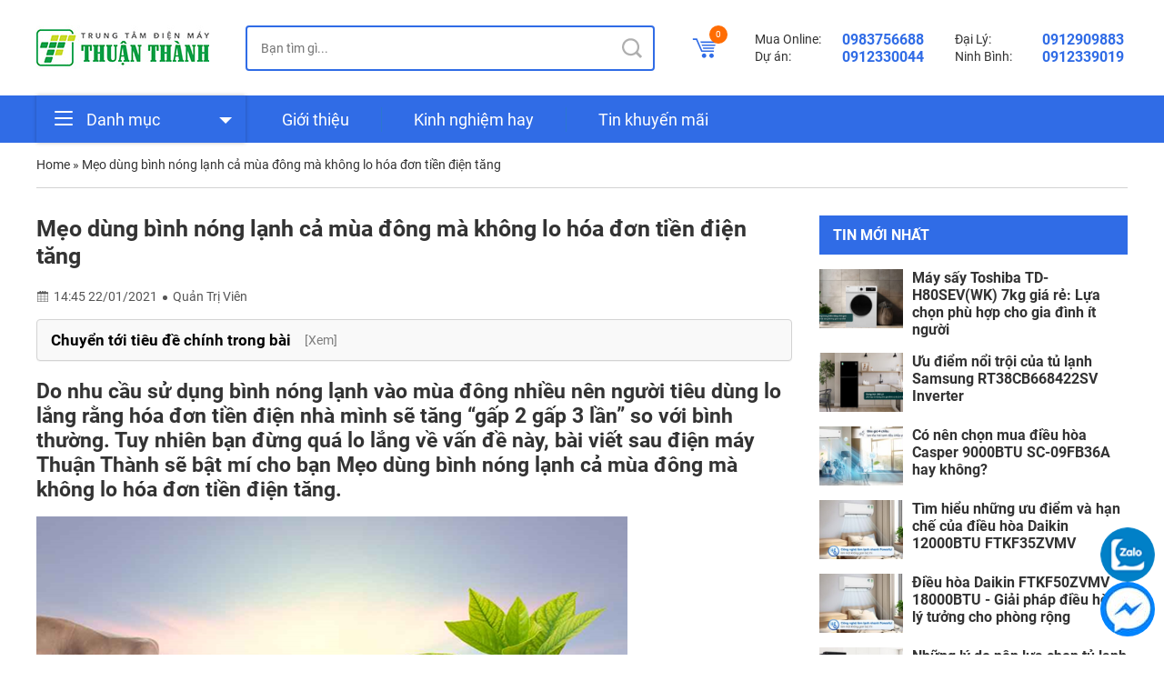

--- FILE ---
content_type: text/html; charset=UTF-8
request_url: https://dienmaythuanthanh.vn/tin-tuc/meo-dung-binh-nong-lanh-ca-mua-dong-ma-khong-lo-hoa-don-tien-dien-tang
body_size: 17746
content:
<!DOCTYPE html><html lang="vi"><head><script data-no-optimize="1">var litespeed_docref=sessionStorage.getItem("litespeed_docref");litespeed_docref&&(Object.defineProperty(document,"referrer",{get:function(){return litespeed_docref}}),sessionStorage.removeItem("litespeed_docref"));</script> <meta charset="UTF-8" /><link data-optimized="2" rel="stylesheet" href="https://dienmaythuanthanh.vn/wp-content/litespeed/css/b34f5910ef97b906970518df78d32f73.css?ver=9b1f0" /><meta name="viewport" content="width=device-width, initial-scale=1, user-scalable=0, shrink-to-fit=no" /><meta name="format-detection" content="telephone=no" /><title>Mẹo dùng bình nóng lạnh cả mùa đông mà không lo hóa đơn tiền điện tăng - Điện Máy Thuận Thành</title><meta name='robots' content='index, follow, max-image-preview:large, max-snippet:-1, max-video-preview:-1' /><style>img:is([sizes="auto" i], [sizes^="auto," i]) { contain-intrinsic-size: 3000px 1500px }</style><meta name="description" content="Do nhu cầu sử dụng bình nóng lạnh vào mùa đông nhiều nên người tiêu dùng lo lắng rằng hóa đơn tiền điện nhà mình sẽ tăng &quot;gấp 2 gấp 3 lần&quot; so với bình thường. Tuy nhiên bạn đừng quá lo lắng về vấn đề này, bài viết sau điện máy Thuận Thành sẽ bật mí cho bạn Mẹo dùng bình nóng lạnh cả mùa đông mà không lo hóa đơn tiền điện tăng." /><link rel="canonical" href="https://dienmaythuanthanh.vn/tin-tuc/meo-dung-binh-nong-lanh-ca-mua-dong-ma-khong-lo-hoa-don-tien-dien-tang" /><meta property="og:locale" content="vi_VN" /><meta property="og:type" content="article" /><meta property="og:title" content="Mẹo dùng bình nóng lạnh cả mùa đông mà không lo hóa đơn tiền điện tăng - Điện Máy Thuận Thành" /><meta property="og:description" content="Do nhu cầu sử dụng bình nóng lạnh vào mùa đông nhiều nên người tiêu dùng lo lắng rằng hóa đơn tiền điện nhà mình sẽ tăng &quot;gấp 2 gấp 3 lần&quot; so với bình thường. Tuy nhiên bạn đừng quá lo lắng về vấn đề này, bài viết sau điện máy Thuận Thành sẽ bật mí cho bạn Mẹo dùng bình nóng lạnh cả mùa đông mà không lo hóa đơn tiền điện tăng." /><meta property="og:url" content="https://dienmaythuanthanh.vn/tin-tuc/meo-dung-binh-nong-lanh-ca-mua-dong-ma-khong-lo-hoa-don-tien-dien-tang" /><meta property="og:site_name" content="Điện Máy Thuận Thành" /><meta property="article:author" content="#" /><meta property="og:image" content="https://dienmaythuanthanh.vn/wp-content/uploads/2021/01/t_i_xu_ng_1.png" /><meta property="og:image:width" content="650" /><meta property="og:image:height" content="488" /><meta property="og:image:type" content="image/png" /><meta name="author" content="Quản Trị Viên" /><meta name="twitter:card" content="summary_large_image" /><meta name="twitter:creator" content="@#" /><meta name="twitter:label1" content="Được viết bởi" /><meta name="twitter:data1" content="Quản Trị Viên" /><meta name="twitter:label2" content="Ước tính thời gian đọc" /><meta name="twitter:data2" content="3 phút" />
<style id='classic-theme-styles-inline-css' type='text/css'>/*! This file is auto-generated */
.wp-block-button__link{color:#fff;background-color:#32373c;border-radius:9999px;box-shadow:none;text-decoration:none;padding:calc(.667em + 2px) calc(1.333em + 2px);font-size:1.125em}.wp-block-file__button{background:#32373c;color:#fff;text-decoration:none}</style><style id='global-styles-inline-css' type='text/css'>:root{--wp--preset--aspect-ratio--square: 1;--wp--preset--aspect-ratio--4-3: 4/3;--wp--preset--aspect-ratio--3-4: 3/4;--wp--preset--aspect-ratio--3-2: 3/2;--wp--preset--aspect-ratio--2-3: 2/3;--wp--preset--aspect-ratio--16-9: 16/9;--wp--preset--aspect-ratio--9-16: 9/16;--wp--preset--color--black: #000000;--wp--preset--color--cyan-bluish-gray: #abb8c3;--wp--preset--color--white: #ffffff;--wp--preset--color--pale-pink: #f78da7;--wp--preset--color--vivid-red: #cf2e2e;--wp--preset--color--luminous-vivid-orange: #ff6900;--wp--preset--color--luminous-vivid-amber: #fcb900;--wp--preset--color--light-green-cyan: #7bdcb5;--wp--preset--color--vivid-green-cyan: #00d084;--wp--preset--color--pale-cyan-blue: #8ed1fc;--wp--preset--color--vivid-cyan-blue: #0693e3;--wp--preset--color--vivid-purple: #9b51e0;--wp--preset--gradient--vivid-cyan-blue-to-vivid-purple: linear-gradient(135deg,rgba(6,147,227,1) 0%,rgb(155,81,224) 100%);--wp--preset--gradient--light-green-cyan-to-vivid-green-cyan: linear-gradient(135deg,rgb(122,220,180) 0%,rgb(0,208,130) 100%);--wp--preset--gradient--luminous-vivid-amber-to-luminous-vivid-orange: linear-gradient(135deg,rgba(252,185,0,1) 0%,rgba(255,105,0,1) 100%);--wp--preset--gradient--luminous-vivid-orange-to-vivid-red: linear-gradient(135deg,rgba(255,105,0,1) 0%,rgb(207,46,46) 100%);--wp--preset--gradient--very-light-gray-to-cyan-bluish-gray: linear-gradient(135deg,rgb(238,238,238) 0%,rgb(169,184,195) 100%);--wp--preset--gradient--cool-to-warm-spectrum: linear-gradient(135deg,rgb(74,234,220) 0%,rgb(151,120,209) 20%,rgb(207,42,186) 40%,rgb(238,44,130) 60%,rgb(251,105,98) 80%,rgb(254,248,76) 100%);--wp--preset--gradient--blush-light-purple: linear-gradient(135deg,rgb(255,206,236) 0%,rgb(152,150,240) 100%);--wp--preset--gradient--blush-bordeaux: linear-gradient(135deg,rgb(254,205,165) 0%,rgb(254,45,45) 50%,rgb(107,0,62) 100%);--wp--preset--gradient--luminous-dusk: linear-gradient(135deg,rgb(255,203,112) 0%,rgb(199,81,192) 50%,rgb(65,88,208) 100%);--wp--preset--gradient--pale-ocean: linear-gradient(135deg,rgb(255,245,203) 0%,rgb(182,227,212) 50%,rgb(51,167,181) 100%);--wp--preset--gradient--electric-grass: linear-gradient(135deg,rgb(202,248,128) 0%,rgb(113,206,126) 100%);--wp--preset--gradient--midnight: linear-gradient(135deg,rgb(2,3,129) 0%,rgb(40,116,252) 100%);--wp--preset--font-size--small: 13px;--wp--preset--font-size--medium: 20px;--wp--preset--font-size--large: 36px;--wp--preset--font-size--x-large: 42px;--wp--preset--font-family--inter: "Inter", sans-serif;--wp--preset--font-family--cardo: Cardo;--wp--preset--spacing--20: 0.44rem;--wp--preset--spacing--30: 0.67rem;--wp--preset--spacing--40: 1rem;--wp--preset--spacing--50: 1.5rem;--wp--preset--spacing--60: 2.25rem;--wp--preset--spacing--70: 3.38rem;--wp--preset--spacing--80: 5.06rem;--wp--preset--shadow--natural: 6px 6px 9px rgba(0, 0, 0, 0.2);--wp--preset--shadow--deep: 12px 12px 50px rgba(0, 0, 0, 0.4);--wp--preset--shadow--sharp: 6px 6px 0px rgba(0, 0, 0, 0.2);--wp--preset--shadow--outlined: 6px 6px 0px -3px rgba(255, 255, 255, 1), 6px 6px rgba(0, 0, 0, 1);--wp--preset--shadow--crisp: 6px 6px 0px rgba(0, 0, 0, 1);}:where(.is-layout-flex){gap: 0.5em;}:where(.is-layout-grid){gap: 0.5em;}body .is-layout-flex{display: flex;}.is-layout-flex{flex-wrap: wrap;align-items: center;}.is-layout-flex > :is(*, div){margin: 0;}body .is-layout-grid{display: grid;}.is-layout-grid > :is(*, div){margin: 0;}:where(.wp-block-columns.is-layout-flex){gap: 2em;}:where(.wp-block-columns.is-layout-grid){gap: 2em;}:where(.wp-block-post-template.is-layout-flex){gap: 1.25em;}:where(.wp-block-post-template.is-layout-grid){gap: 1.25em;}.has-black-color{color: var(--wp--preset--color--black) !important;}.has-cyan-bluish-gray-color{color: var(--wp--preset--color--cyan-bluish-gray) !important;}.has-white-color{color: var(--wp--preset--color--white) !important;}.has-pale-pink-color{color: var(--wp--preset--color--pale-pink) !important;}.has-vivid-red-color{color: var(--wp--preset--color--vivid-red) !important;}.has-luminous-vivid-orange-color{color: var(--wp--preset--color--luminous-vivid-orange) !important;}.has-luminous-vivid-amber-color{color: var(--wp--preset--color--luminous-vivid-amber) !important;}.has-light-green-cyan-color{color: var(--wp--preset--color--light-green-cyan) !important;}.has-vivid-green-cyan-color{color: var(--wp--preset--color--vivid-green-cyan) !important;}.has-pale-cyan-blue-color{color: var(--wp--preset--color--pale-cyan-blue) !important;}.has-vivid-cyan-blue-color{color: var(--wp--preset--color--vivid-cyan-blue) !important;}.has-vivid-purple-color{color: var(--wp--preset--color--vivid-purple) !important;}.has-black-background-color{background-color: var(--wp--preset--color--black) !important;}.has-cyan-bluish-gray-background-color{background-color: var(--wp--preset--color--cyan-bluish-gray) !important;}.has-white-background-color{background-color: var(--wp--preset--color--white) !important;}.has-pale-pink-background-color{background-color: var(--wp--preset--color--pale-pink) !important;}.has-vivid-red-background-color{background-color: var(--wp--preset--color--vivid-red) !important;}.has-luminous-vivid-orange-background-color{background-color: var(--wp--preset--color--luminous-vivid-orange) !important;}.has-luminous-vivid-amber-background-color{background-color: var(--wp--preset--color--luminous-vivid-amber) !important;}.has-light-green-cyan-background-color{background-color: var(--wp--preset--color--light-green-cyan) !important;}.has-vivid-green-cyan-background-color{background-color: var(--wp--preset--color--vivid-green-cyan) !important;}.has-pale-cyan-blue-background-color{background-color: var(--wp--preset--color--pale-cyan-blue) !important;}.has-vivid-cyan-blue-background-color{background-color: var(--wp--preset--color--vivid-cyan-blue) !important;}.has-vivid-purple-background-color{background-color: var(--wp--preset--color--vivid-purple) !important;}.has-black-border-color{border-color: var(--wp--preset--color--black) !important;}.has-cyan-bluish-gray-border-color{border-color: var(--wp--preset--color--cyan-bluish-gray) !important;}.has-white-border-color{border-color: var(--wp--preset--color--white) !important;}.has-pale-pink-border-color{border-color: var(--wp--preset--color--pale-pink) !important;}.has-vivid-red-border-color{border-color: var(--wp--preset--color--vivid-red) !important;}.has-luminous-vivid-orange-border-color{border-color: var(--wp--preset--color--luminous-vivid-orange) !important;}.has-luminous-vivid-amber-border-color{border-color: var(--wp--preset--color--luminous-vivid-amber) !important;}.has-light-green-cyan-border-color{border-color: var(--wp--preset--color--light-green-cyan) !important;}.has-vivid-green-cyan-border-color{border-color: var(--wp--preset--color--vivid-green-cyan) !important;}.has-pale-cyan-blue-border-color{border-color: var(--wp--preset--color--pale-cyan-blue) !important;}.has-vivid-cyan-blue-border-color{border-color: var(--wp--preset--color--vivid-cyan-blue) !important;}.has-vivid-purple-border-color{border-color: var(--wp--preset--color--vivid-purple) !important;}.has-vivid-cyan-blue-to-vivid-purple-gradient-background{background: var(--wp--preset--gradient--vivid-cyan-blue-to-vivid-purple) !important;}.has-light-green-cyan-to-vivid-green-cyan-gradient-background{background: var(--wp--preset--gradient--light-green-cyan-to-vivid-green-cyan) !important;}.has-luminous-vivid-amber-to-luminous-vivid-orange-gradient-background{background: var(--wp--preset--gradient--luminous-vivid-amber-to-luminous-vivid-orange) !important;}.has-luminous-vivid-orange-to-vivid-red-gradient-background{background: var(--wp--preset--gradient--luminous-vivid-orange-to-vivid-red) !important;}.has-very-light-gray-to-cyan-bluish-gray-gradient-background{background: var(--wp--preset--gradient--very-light-gray-to-cyan-bluish-gray) !important;}.has-cool-to-warm-spectrum-gradient-background{background: var(--wp--preset--gradient--cool-to-warm-spectrum) !important;}.has-blush-light-purple-gradient-background{background: var(--wp--preset--gradient--blush-light-purple) !important;}.has-blush-bordeaux-gradient-background{background: var(--wp--preset--gradient--blush-bordeaux) !important;}.has-luminous-dusk-gradient-background{background: var(--wp--preset--gradient--luminous-dusk) !important;}.has-pale-ocean-gradient-background{background: var(--wp--preset--gradient--pale-ocean) !important;}.has-electric-grass-gradient-background{background: var(--wp--preset--gradient--electric-grass) !important;}.has-midnight-gradient-background{background: var(--wp--preset--gradient--midnight) !important;}.has-small-font-size{font-size: var(--wp--preset--font-size--small) !important;}.has-medium-font-size{font-size: var(--wp--preset--font-size--medium) !important;}.has-large-font-size{font-size: var(--wp--preset--font-size--large) !important;}.has-x-large-font-size{font-size: var(--wp--preset--font-size--x-large) !important;}
:where(.wp-block-post-template.is-layout-flex){gap: 1.25em;}:where(.wp-block-post-template.is-layout-grid){gap: 1.25em;}
:where(.wp-block-columns.is-layout-flex){gap: 2em;}:where(.wp-block-columns.is-layout-grid){gap: 2em;}
:root :where(.wp-block-pullquote){font-size: 1.5em;line-height: 1.6;}</style><style id='woocommerce-inline-inline-css' type='text/css'>.woocommerce form .form-row .required { visibility: visible; }</style> <script type="litespeed/javascript" data-src="https://dienmaythuanthanh.vn/wp-includes/js/jquery/jquery.min.js" id="jquery-core-js"></script> <link rel="EditURI" type="application/rsd+xml" title="RSD" href="https://dienmaythuanthanh.vn/xmlrpc.php?rsd" /><link rel='shortlink' href='https://dienmaythuanthanh.vn/?p=11141' /><link rel="alternate" title="oNhúng (JSON)" type="application/json+oembed" href="https://dienmaythuanthanh.vn/wp-json/oembed/1.0/embed?url=https%3A%2F%2Fdienmaythuanthanh.vn%2Ftin-tuc%2Fmeo-dung-binh-nong-lanh-ca-mua-dong-ma-khong-lo-hoa-don-tien-dien-tang" /><link rel="alternate" title="oNhúng (XML)" type="text/xml+oembed" href="https://dienmaythuanthanh.vn/wp-json/oembed/1.0/embed?url=https%3A%2F%2Fdienmaythuanthanh.vn%2Ftin-tuc%2Fmeo-dung-binh-nong-lanh-ca-mua-dong-ma-khong-lo-hoa-don-tien-dien-tang&#038;format=xml" /><link rel="alternate" href="https://dienmaythuanthanh.vn/tin-tuc/meo-dung-binh-nong-lanh-ca-mua-dong-ma-khong-lo-hoa-don-tien-dien-tang" hreflang="vi-vn" />
<noscript><style>.woocommerce-product-gallery{ opacity: 1 !important; }</style></noscript><link rel="icon" href="https://dienmaythuanthanh.vn/wp-content/uploads/2023/11/TT_logo-vuong.jpg" type="image/x-icon" /><link rel="shortcut icon" href="https://dienmaythuanthanh.vn/wp-content/uploads/2023/11/TT_logo-vuong.jpg" type="image/x-icon" /><link rel="pingback" href="https://dienmaythuanthanh.vn/xmlrpc.php" /><meta name="google-site-verification" content="rNQxHn7GOnWx8yPUcBNkm27pMwlqyIIooPthP4BxY5o" />
 <script type="litespeed/javascript">(function(w,d,s,l,i){w[l]=w[l]||[];w[l].push({'gtm.start':new Date().getTime(),event:'gtm.js'});var f=d.getElementsByTagName(s)[0],j=d.createElement(s),dl=l!='dataLayer'?'&l='+l:'';j.async=!0;j.src='https://www.googletagmanager.com/gtm.js?id='+i+dl;f.parentNode.insertBefore(j,f)})(window,document,'script','dataLayer','GTM-NTRTQD8')</script> <meta name="google-site-verification" content="0ZjmARLlsCWjH6qzocaoIAi-I-8LKAnZEFxl5p0Ezkk" /><style class='wp-fonts-local' type='text/css'>@font-face{font-family:Inter;font-style:normal;font-weight:300 900;font-display:fallback;src:url('https://dienmaythuanthanh.vn/wp-content/plugins/woocommerce/assets/fonts/Inter-VariableFont_slnt,wght.woff2') format('woff2');font-stretch:normal;}
@font-face{font-family:Cardo;font-style:normal;font-weight:400;font-display:fallback;src:url('https://dienmaythuanthanh.vn/wp-content/plugins/woocommerce/assets/fonts/cardo_normal_400.woff2') format('woff2');}</style></head><body class="post-template-default single single-post postid-11141 single-format-standard theme-electric woocommerce-no-js"><header class="header-wrap container flex-jcb"><div class="logo flex-jcc">
<a href="https://dienmaythuanthanh.vn"><img data-lazyloaded="1" src="[data-uri]" width="190" height="65" data-src="https://dienmaythuanthanh.vn/wp-content/uploads/2023/11/TT_logo-dai.jpg" class="no-lazy" alt="Điện Máy Thuận Thành" decoding="async" /></a></div><div class="search-wrap"><form autocomplete="off" role="search" method="get" class="search-form" action="https://dienmaythuanthanh.vn/">
<input type="hidden" name="post_type" value="product" />
<input autocomplete="false" type="search" class="search-field" placeholder="Bạn tìm gì..." value="" name="s" title="Tìm kiếm" />
<span class="search-button flex-jcc"><i class="icofont-search-1"></i></span></form></div><div class="mini-cart">
<a href="https://dienmaythuanthanh.vn/thanh-toan" class="mini-cart-wrap"><i class="icofont-cart-alt"></i><span class="mini-cart-count flex-jcc">0</span></a></div><div class="top-area"><div class="call-center">
<span class="call-center-label">Mua Online:</span>
<a class="call-center-phone" href="tel:0913079988">0983756688</a></div><div class="call-center">
<span class="call-center-label">Đại Lý:</span>
<a class="call-center-phone" href="tel:0912330044">0912909883</a></div><div class="call-center">
<span class="call-center-label">Dự án:</span>
<a class="call-center-phone" href="tel:0912330044">0912330044</a></div><div class="call-center">
<span class="call-center-label">Ninh Bình:</span>
<a class="call-center-phone" href="tel:0912339019">0912339019</a></div></div></header><nav class="nav-wrap container bg-wrap nav-page-wrap">
<button type="button" class="nav-btn">
<span class="nav-btn-ico">
<span></span>
<span></span>
<span></span>
</span>
<span class="nav-btn-label">Danh mục</span>
</button><ol id="menu-main-menu" class="main-menu-wrap"><li id="menu-item-18" class="menu-item menu-item-type-custom menu-item-object-custom menu-item-18"><a href="/gioi-thieu">Giới thiệu</a></li><li id="menu-item-31401" class="menu-item menu-item-type-taxonomy menu-item-object-category current-post-ancestor current-menu-parent current-post-parent menu-item-31401"><a href="https://dienmaythuanthanh.vn/tin-tuc">Kinh nghiệm hay</a></li><li id="menu-item-31407" class="menu-item menu-item-type-taxonomy menu-item-object-category menu-item-31407"><a href="https://dienmaythuanthanh.vn/tin-khuyen-mai">Tin khuyến mãi</a></li></ol><ol id="menu-product-menu" class="product-menu-wrap"><li id="menu-item-30973" class="menu-item menu-item-type-taxonomy menu-item-object-product_cat menu-item-has-children menu-item-30973"><a href="https://dienmaythuanthanh.vn/tivi">Tivi</a>
<button type="button" class="ico-children"></button><ol class="sub-menu"><li id="menu-item-30974" class="menu-item menu-item-type-taxonomy menu-item-object-product_cat menu-item-30974"><a href="https://dienmaythuanthanh.vn/tivi-samsung">Tivi Samsung</a></li><li id="menu-item-31257" class="menu-item menu-item-type-taxonomy menu-item-object-product_cat menu-item-31257"><a href="https://dienmaythuanthanh.vn/tivi-casper">Tivi Casper</a></li><li id="menu-item-31255" class="menu-item menu-item-type-taxonomy menu-item-object-product_cat menu-item-31255"><a href="https://dienmaythuanthanh.vn/tivi-lg">Tivi LG</a></li><li id="menu-item-31251" class="menu-item menu-item-type-taxonomy menu-item-object-product_cat menu-item-31251"><a href="https://dienmaythuanthanh.vn/tivi-sony">Tivi Sony</a></li><li id="menu-item-31258" class="menu-item menu-item-type-taxonomy menu-item-object-product_cat menu-item-31258"><a href="https://dienmaythuanthanh.vn/tivi-tcl">Tivi TCL</a></li><li id="menu-item-55300" class="menu-item menu-item-type-taxonomy menu-item-object-product_cat menu-item-55300"><a href="https://dienmaythuanthanh.vn/tivi-coocaa">Tivi Coocaa</a></li><li id="menu-item-77173" class="menu-item menu-item-type-taxonomy menu-item-object-product_cat menu-item-77173"><a href="https://dienmaythuanthanh.vn/tivi-xiaomi">Tivi Xiaomi</a></li><li id="menu-item-31252" class="menu-item menu-item-type-taxonomy menu-item-object-product_cat menu-item-31252"><a href="https://dienmaythuanthanh.vn/tivi-panasonic">Tivi Panasonic</a></li><li id="menu-item-31254" class="menu-item menu-item-type-taxonomy menu-item-object-product_cat menu-item-31254"><a href="https://dienmaythuanthanh.vn/tivi-sharp">Tivi Sharp</a></li><li id="menu-item-31256" class="menu-item menu-item-type-taxonomy menu-item-object-product_cat menu-item-31256"><a href="https://dienmaythuanthanh.vn/tivi-toshiba">Tivi Toshiba</a></li></ol></li><li id="menu-item-30988" class="menu-item menu-item-type-taxonomy menu-item-object-product_cat menu-item-has-children menu-item-30988"><a href="https://dienmaythuanthanh.vn/tu-lanh">Tủ Lạnh</a>
<button type="button" class="ico-children"></button><ol class="sub-menu"><li id="menu-item-31242" class="menu-item menu-item-type-taxonomy menu-item-object-product_cat menu-item-31242"><a href="https://dienmaythuanthanh.vn/tu-lanh-lg">Tủ Lạnh LG</a></li><li id="menu-item-31245" class="menu-item menu-item-type-taxonomy menu-item-object-product_cat menu-item-31245"><a href="https://dienmaythuanthanh.vn/tu-lanh-samsung">Tủ Lạnh Samsung</a></li><li id="menu-item-31248" class="menu-item menu-item-type-taxonomy menu-item-object-product_cat menu-item-31248"><a href="https://dienmaythuanthanh.vn/tu-lanh-electrolux">Tủ Lạnh Electrolux</a></li><li id="menu-item-31246" class="menu-item menu-item-type-taxonomy menu-item-object-product_cat menu-item-31246"><a href="https://dienmaythuanthanh.vn/tu-lanh-panasonic">Tủ Lạnh Panasonic</a></li><li id="menu-item-31243" class="menu-item menu-item-type-taxonomy menu-item-object-product_cat menu-item-31243"><a href="https://dienmaythuanthanh.vn/tu-lanh-sharp">Tủ Lạnh Sharp</a></li><li id="menu-item-31247" class="menu-item menu-item-type-taxonomy menu-item-object-product_cat menu-item-31247"><a href="https://dienmaythuanthanh.vn/tu-lanh-toshiba">Tủ Lạnh Toshiba</a></li><li id="menu-item-31244" class="menu-item menu-item-type-taxonomy menu-item-object-product_cat menu-item-31244"><a href="https://dienmaythuanthanh.vn/tu-lanh-hitachi">Tủ Lạnh Hitachi</a></li><li id="menu-item-46728" class="menu-item menu-item-type-taxonomy menu-item-object-product_cat menu-item-46728"><a href="https://dienmaythuanthanh.vn/tu-lanh-casper">Tủ Lạnh Casper</a></li><li id="menu-item-55519" class="menu-item menu-item-type-taxonomy menu-item-object-product_cat menu-item-55519"><a href="https://dienmaythuanthanh.vn/tu-lanh-bosch">Tủ Lạnh Bosch</a></li><li id="menu-item-31249" class="menu-item menu-item-type-taxonomy menu-item-object-product_cat menu-item-31249"><a href="https://dienmaythuanthanh.vn/tu-lanh-aqua">Tủ Lạnh Aqua</a></li><li id="menu-item-55518" class="menu-item menu-item-type-taxonomy menu-item-object-product_cat menu-item-55518"><a href="https://dienmaythuanthanh.vn/tu-lanh-funiki">Tủ Lạnh Funiki</a></li><li id="menu-item-31250" class="menu-item menu-item-type-taxonomy menu-item-object-product_cat menu-item-31250"><a href="https://dienmaythuanthanh.vn/tu-lanh-beko">Tủ Lạnh Beko</a></li></ol></li><li id="menu-item-30990" class="menu-item menu-item-type-taxonomy menu-item-object-product_cat menu-item-has-children menu-item-30990"><a href="https://dienmaythuanthanh.vn/may-giat">Máy Giặt</a>
<button type="button" class="ico-children"></button><ol class="sub-menu"><li id="menu-item-31229" class="menu-item menu-item-type-taxonomy menu-item-object-product_cat menu-item-31229"><a href="https://dienmaythuanthanh.vn/may-giat-electrolux">Máy Giặt Electrolux</a></li><li id="menu-item-31228" class="menu-item menu-item-type-taxonomy menu-item-object-product_cat menu-item-31228"><a href="https://dienmaythuanthanh.vn/may-giat-lg">Máy Giặt LG</a></li><li id="menu-item-55999" class="menu-item menu-item-type-taxonomy menu-item-object-product_cat menu-item-55999"><a href="https://dienmaythuanthanh.vn/may-giat-samsung">Máy Giặt Samsung</a></li><li id="menu-item-56000" class="menu-item menu-item-type-taxonomy menu-item-object-product_cat menu-item-56000"><a href="https://dienmaythuanthanh.vn/may-giat-toshiba">Máy Giặt Toshiba</a></li><li id="menu-item-31227" class="menu-item menu-item-type-taxonomy menu-item-object-product_cat menu-item-31227"><a href="https://dienmaythuanthanh.vn/may-giat-panasonic">Máy Giặt Panasonic</a></li><li id="menu-item-31232" class="menu-item menu-item-type-taxonomy menu-item-object-product_cat menu-item-31232"><a href="https://dienmaythuanthanh.vn/may-giat-aqua">Máy Giặt Aqua</a></li><li id="menu-item-31231" class="menu-item menu-item-type-taxonomy menu-item-object-product_cat menu-item-31231"><a href="https://dienmaythuanthanh.vn/may-giat-beko">Máy Giặt Beko</a></li><li id="menu-item-56001" class="menu-item menu-item-type-taxonomy menu-item-object-product_cat menu-item-56001"><a href="https://dienmaythuanthanh.vn/may-giat-sharp">Máy Giặt Sharp</a></li><li id="menu-item-56003" class="menu-item menu-item-type-taxonomy menu-item-object-product_cat menu-item-56003"><a href="https://dienmaythuanthanh.vn/may-giat-bosch">Máy Giặt Bosch</a></li><li id="menu-item-54947" class="menu-item menu-item-type-taxonomy menu-item-object-product_cat menu-item-54947"><a href="https://dienmaythuanthanh.vn/may-giat-casper">Máy Giặt Casper</a></li><li id="menu-item-31230" class="menu-item menu-item-type-taxonomy menu-item-object-product_cat menu-item-31230"><a href="https://dienmaythuanthanh.vn/may-giat-hitachi">Máy Giặt Hitachi</a></li><li id="menu-item-31226" class="menu-item menu-item-type-taxonomy menu-item-object-product_cat menu-item-31226"><a href="https://dienmaythuanthanh.vn/may-giat-midea">Máy Giặt Midea</a></li><li id="menu-item-40836" class="menu-item menu-item-type-taxonomy menu-item-object-product_cat menu-item-40836"><a href="https://dienmaythuanthanh.vn/may-say">Máy Sấy Quần Áo</a></li></ol></li><li id="menu-item-30968" class="menu-item menu-item-type-taxonomy menu-item-object-product_cat menu-item-has-children menu-item-30968"><a href="https://dienmaythuanthanh.vn/dieu-hoa">Điều Hòa</a>
<button type="button" class="ico-children"></button><ol class="sub-menu"><li id="menu-item-30969" class="menu-item menu-item-type-taxonomy menu-item-object-product_cat menu-item-30969"><a href="https://dienmaythuanthanh.vn/dieu-hoa-casper">Điều Hòa Casper</a></li><li id="menu-item-76493" class="menu-item menu-item-type-taxonomy menu-item-object-product_cat menu-item-76493"><a href="https://dienmaythuanthanh.vn/dieu-hoa-hisense">Điều Hòa Hisense</a></li><li id="menu-item-31163" class="menu-item menu-item-type-taxonomy menu-item-object-product_cat menu-item-31163"><a href="https://dienmaythuanthanh.vn/dieu-hoa-daikin">Điều Hòa Daikin</a></li><li id="menu-item-31162" class="menu-item menu-item-type-taxonomy menu-item-object-product_cat menu-item-31162"><a href="https://dienmaythuanthanh.vn/dieu-hoa-panasonic">Điều Hòa Panasonic</a></li><li id="menu-item-55242" class="menu-item menu-item-type-taxonomy menu-item-object-product_cat menu-item-55242"><a href="https://dienmaythuanthanh.vn/dieu-hoa-lg">Điều Hòa LG</a></li><li id="menu-item-31160" class="menu-item menu-item-type-taxonomy menu-item-object-product_cat menu-item-31160"><a href="https://dienmaythuanthanh.vn/dieu-hoa-funiki">Điều Hòa Funiki</a></li><li id="menu-item-30972" class="menu-item menu-item-type-taxonomy menu-item-object-product_cat menu-item-30972"><a href="https://dienmaythuanthanh.vn/dieu-hoa-midea">Điều Hòa Midea</a></li><li id="menu-item-31158" class="menu-item menu-item-type-taxonomy menu-item-object-product_cat menu-item-31158"><a href="https://dienmaythuanthanh.vn/dieu-hoa-mitsubishi-heavy">Điều Hòa Mitsubishi Heavy</a></li><li id="menu-item-31157" class="menu-item menu-item-type-taxonomy menu-item-object-product_cat menu-item-31157"><a href="https://dienmaythuanthanh.vn/dieu-hoa-sumikura">Điều Hòa Sumikura</a></li><li id="menu-item-31172" class="menu-item menu-item-type-taxonomy menu-item-object-product_cat menu-item-31172"><a href="https://dienmaythuanthanh.vn/dieu-hoa-hitachi">Điều Hòa Hitachi</a></li><li id="menu-item-31159" class="menu-item menu-item-type-taxonomy menu-item-object-product_cat menu-item-31159"><a href="https://dienmaythuanthanh.vn/dieu-hoa-toshiba">Điều Hòa Toshiba</a></li><li id="menu-item-31173" class="menu-item menu-item-type-taxonomy menu-item-object-product_cat menu-item-31173"><a href="https://dienmaythuanthanh.vn/dieu-hoa-sharp">Điều Hòa Sharp</a></li><li id="menu-item-31164" class="menu-item menu-item-type-taxonomy menu-item-object-product_cat menu-item-31164"><a href="https://dienmaythuanthanh.vn/dieu-hoa-mitsubishi-electric">Điều Hòa Mitsubishi Electric</a></li><li id="menu-item-31165" class="menu-item menu-item-type-taxonomy menu-item-object-product_cat menu-item-31165"><a href="https://dienmaythuanthanh.vn/dieu-hoa-carrier">Điều Hòa Carrier</a></li><li id="menu-item-55241" class="menu-item menu-item-type-taxonomy menu-item-object-product_cat menu-item-55241"><a href="https://dienmaythuanthanh.vn/dieu-hoa-samsung">Điều Hòa Samsung</a></li><li id="menu-item-53164" class="menu-item menu-item-type-taxonomy menu-item-object-product_cat menu-item-53164"><a href="https://dienmaythuanthanh.vn/dieu-hoa-nagakawa">Điều Hòa Nagakawa</a></li><li id="menu-item-30971" class="menu-item menu-item-type-taxonomy menu-item-object-product_cat menu-item-30971"><a href="https://dienmaythuanthanh.vn/dieu-hoa-gree">Điều Hòa Gree</a></li><li id="menu-item-94440" class="menu-item menu-item-type-taxonomy menu-item-object-product_cat menu-item-94440"><a href="https://dienmaythuanthanh.vn/dieu-hoa-hyundai">Điều Hòa Hyundai</a></li><li id="menu-item-53163" class="menu-item menu-item-type-taxonomy menu-item-object-product_cat menu-item-53163"><a href="https://dienmaythuanthanh.vn/dieu-hoa-comfee">Điều Hòa Comfee</a></li><li id="menu-item-76869" class="menu-item menu-item-type-taxonomy menu-item-object-product_cat menu-item-76869"><a href="https://dienmaythuanthanh.vn/dieu-hoa-general">Điều Hòa General</a></li><li id="menu-item-55238" class="menu-item menu-item-type-taxonomy menu-item-object-product_cat menu-item-55238"><a href="https://dienmaythuanthanh.vn/dieu-hoa-electrolux">Điều Hòa Electrolux</a></li><li id="menu-item-94314" class="menu-item menu-item-type-taxonomy menu-item-object-product_cat menu-item-94314"><a href="https://dienmaythuanthanh.vn/dieu-hoa-aux">Điều Hòa AUX</a></li><li id="menu-item-89181" class="menu-item menu-item-type-taxonomy menu-item-object-product_cat menu-item-89181"><a href="https://dienmaythuanthanh.vn/dieu-hoa-tcl">Điều Hòa TCL</a></li><li id="menu-item-77291" class="menu-item menu-item-type-taxonomy menu-item-object-product_cat menu-item-77291"><a href="https://dienmaythuanthanh.vn/dieu-hoa-mdv">Điều Hòa MDV</a></li></ol></li><li id="menu-item-31050" class="menu-item menu-item-type-taxonomy menu-item-object-product_cat menu-item-has-children menu-item-31050"><a href="https://dienmaythuanthanh.vn/dien-gia-dung">Điện Gia Dụng</a>
<button type="button" class="ico-children"></button><ol class="sub-menu"><li id="menu-item-53492" class="menu-item menu-item-type-taxonomy menu-item-object-product_cat menu-item-53492"><a href="https://dienmaythuanthanh.vn/quat-dien">Quạt Điện</a></li><li id="menu-item-56802" class="menu-item menu-item-type-taxonomy menu-item-object-product_cat menu-item-56802"><a href="https://dienmaythuanthanh.vn/am-sieu-toc">Ấm Siêu Tốc</a></li><li id="menu-item-55193" class="menu-item menu-item-type-taxonomy menu-item-object-product_cat menu-item-55193"><a href="https://dienmaythuanthanh.vn/may-hut-bui">Máy Hút Bụi</a></li><li id="menu-item-56811" class="menu-item menu-item-type-taxonomy menu-item-object-product_cat menu-item-56811"><a href="https://dienmaythuanthanh.vn/may-xay-thit">Máy Xay Thịt</a></li><li id="menu-item-53158" class="menu-item menu-item-type-taxonomy menu-item-object-product_cat menu-item-53158"><a href="https://dienmaythuanthanh.vn/may-loc-nuoc">Máy Lọc Nước</a></li><li id="menu-item-94356" class="menu-item menu-item-type-taxonomy menu-item-object-product_cat menu-item-94356"><a href="https://dienmaythuanthanh.vn/may-hut-am">Máy Hút Ẩm</a></li><li id="menu-item-56812" class="menu-item menu-item-type-taxonomy menu-item-object-product_cat menu-item-56812"><a href="https://dienmaythuanthanh.vn/noi-com-dien">Nồi Cơm Điện</a></li><li id="menu-item-56813" class="menu-item menu-item-type-taxonomy menu-item-object-product_cat menu-item-56813"><a href="https://dienmaythuanthanh.vn/may-danh-trung">Máy Đánh Trứng</a></li><li id="menu-item-53159" class="menu-item menu-item-type-taxonomy menu-item-object-product_cat menu-item-53159"><a href="https://dienmaythuanthanh.vn/quat-dieu-hoa">Quạt Điều Hòa</a></li><li id="menu-item-56814" class="menu-item menu-item-type-taxonomy menu-item-object-product_cat menu-item-56814"><a href="https://dienmaythuanthanh.vn/may-ep-trai-cay">Máy Ép Trái Cây</a></li><li id="menu-item-56815" class="menu-item menu-item-type-taxonomy menu-item-object-product_cat menu-item-56815"><a href="https://dienmaythuanthanh.vn/tu-say-quan-ao">Tủ Sấy Quần Áo</a></li><li id="menu-item-56816" class="menu-item menu-item-type-taxonomy menu-item-object-product_cat menu-item-56816"><a href="https://dienmaythuanthanh.vn/may-pha-ca-phe">Máy Pha Cà Phê</a></li><li id="menu-item-56817" class="menu-item menu-item-type-taxonomy menu-item-object-product_cat menu-item-56817"><a href="https://dienmaythuanthanh.vn/ban-la-hoi-nuoc">Bàn Là Hơi Nước</a></li><li id="menu-item-55194" class="menu-item menu-item-type-taxonomy menu-item-object-product_cat menu-item-55194"><a href="https://dienmaythuanthanh.vn/robot-hut-bui-neabot">Robot Hút Bụi Neabot</a></li><li id="menu-item-53161" class="menu-item menu-item-type-taxonomy menu-item-object-product_cat menu-item-53161"><a href="https://dienmaythuanthanh.vn/den-suoi">Đèn Sưởi Nhà Tắm</a></li><li id="menu-item-55192" class="menu-item menu-item-type-taxonomy menu-item-object-product_cat menu-item-55192"><a href="https://dienmaythuanthanh.vn/may-loc-khong-khi">Máy Lọc Không Khí</a></li><li id="menu-item-55196" class="menu-item menu-item-type-taxonomy menu-item-object-product_cat menu-item-55196"><a href="https://dienmaythuanthanh.vn/nap-bon-cau-thong-minh">Nắp Bồn Cầu Thông Minh</a></li></ol></li><li id="menu-item-32008" class="menu-item menu-item-type-taxonomy menu-item-object-product_cat menu-item-has-children menu-item-32008"><a href="https://dienmaythuanthanh.vn/binh-nong-lanh">Bình Nóng Lạnh</a>
<button type="button" class="ico-children"></button><ol class="sub-menu"><li id="menu-item-77646" class="menu-item menu-item-type-taxonomy menu-item-object-product_cat menu-item-77646"><a href="https://dienmaythuanthanh.vn/binh-nong-lanh-ariston">Bình Nóng Lạnh Ariston</a></li><li id="menu-item-94316" class="menu-item menu-item-type-taxonomy menu-item-object-product_cat menu-item-94316"><a href="https://dienmaythuanthanh.vn/binh-nong-lanh-rossi">Bình Nóng Lạnh Rossi</a></li><li id="menu-item-77647" class="menu-item menu-item-type-taxonomy menu-item-object-product_cat menu-item-77647"><a href="https://dienmaythuanthanh.vn/binh-nong-lanh-casper">Bình Nóng Lạnh Casper</a></li><li id="menu-item-77648" class="menu-item menu-item-type-taxonomy menu-item-object-product_cat menu-item-77648"><a href="https://dienmaythuanthanh.vn/binh-nong-lanh-son-ha">Bình Nóng Lạnh Sơn Hà</a></li><li id="menu-item-77650" class="menu-item menu-item-type-taxonomy menu-item-object-product_cat menu-item-77650"><a href="https://dienmaythuanthanh.vn/binh-nong-lanh-ferroli">Bình Nóng Lạnh Ferroli</a></li></ol></li><li id="menu-item-56800" class="menu-item menu-item-type-taxonomy menu-item-object-product_cat menu-item-has-children menu-item-56800"><a href="https://dienmaythuanthanh.vn/tu-dong">Tủ Đông Tủ Mát</a>
<button type="button" class="ico-children"></button><ol class="sub-menu"><li id="menu-item-56801" class="menu-item menu-item-type-taxonomy menu-item-object-product_cat menu-item-56801"><a href="https://dienmaythuanthanh.vn/tu-mat">Tủ Mát</a></li><li id="menu-item-77686" class="menu-item menu-item-type-taxonomy menu-item-object-product_cat menu-item-77686"><a href="https://dienmaythuanthanh.vn/tu-dong-sanaky">Tủ Đông Sanaky</a></li><li id="menu-item-87030" class="menu-item menu-item-type-taxonomy menu-item-object-product_cat menu-item-87030"><a href="https://dienmaythuanthanh.vn/tu-dong-hoa-phat">Tủ Đông Hòa Phát</a></li><li id="menu-item-77676" class="menu-item menu-item-type-taxonomy menu-item-object-product_cat menu-item-77676"><a href="https://dienmaythuanthanh.vn/tu-dong-denver">Tủ Đông Denver</a></li><li id="menu-item-77721" class="menu-item menu-item-type-taxonomy menu-item-object-product_cat menu-item-77721"><a href="https://dienmaythuanthanh.vn/tu-dong-alaska">Tủ Đông Alaska</a></li><li id="menu-item-77675" class="menu-item menu-item-type-taxonomy menu-item-object-product_cat menu-item-77675"><a href="https://dienmaythuanthanh.vn/tu-dong-darling">Tủ Đông Darling</a></li><li id="menu-item-77681" class="menu-item menu-item-type-taxonomy menu-item-object-product_cat menu-item-77681"><a href="https://dienmaythuanthanh.vn/tu-dong-lg">Tủ Đông LG</a></li><li id="menu-item-77684" class="menu-item menu-item-type-taxonomy menu-item-object-product_cat menu-item-77684"><a href="https://dienmaythuanthanh.vn/tu-dong-nagakawa">Tủ Đông Nagakawa</a></li><li id="menu-item-77685" class="menu-item menu-item-type-taxonomy menu-item-object-product_cat menu-item-77685"><a href="https://dienmaythuanthanh.vn/tu-dong-panasonic">Tủ Đông Panasonic</a></li><li id="menu-item-77679" class="menu-item menu-item-type-taxonomy menu-item-object-product_cat menu-item-77679"><a href="https://dienmaythuanthanh.vn/tu-dong-aqua">Tủ Đông Aqua</a></li></ol></li><li id="menu-item-93185" class="menu-item menu-item-type-taxonomy menu-item-object-product_cat menu-item-93185"><a href="https://dienmaythuanthanh.vn/may-loc-khong-khi">Máy Lọc Không Khí</a></li><li id="menu-item-31057" class="menu-item menu-item-type-taxonomy menu-item-object-product_cat menu-item-has-children menu-item-31057"><a href="https://dienmaythuanthanh.vn/thiet-bi-nha-bep">Thiết Bị Nhà Bếp</a>
<button type="button" class="ico-children"></button><ol class="sub-menu"><li id="menu-item-55185" class="menu-item menu-item-type-taxonomy menu-item-object-product_cat menu-item-55185"><a href="https://dienmaythuanthanh.vn/lo-nuong">Lò Nướng</a></li><li id="menu-item-55186" class="menu-item menu-item-type-taxonomy menu-item-object-product_cat menu-item-55186"><a href="https://dienmaythuanthanh.vn/lo-vi-song">Lò Vi Sóng</a></li><li id="menu-item-53160" class="menu-item menu-item-type-taxonomy menu-item-object-product_cat menu-item-53160"><a href="https://dienmaythuanthanh.vn/bep-dien-tu">Bếp Điện Từ</a></li><li id="menu-item-55187" class="menu-item menu-item-type-taxonomy menu-item-object-product_cat menu-item-55187"><a href="https://dienmaythuanthanh.vn/bep-hong-ngoai">Bếp Hồng Ngoại</a></li><li id="menu-item-55188" class="menu-item menu-item-type-taxonomy menu-item-object-product_cat menu-item-55188"><a href="https://dienmaythuanthanh.vn/may-hut-mui">Máy Hút Mùi</a></li><li id="menu-item-55189" class="menu-item menu-item-type-taxonomy menu-item-object-product_cat menu-item-55189"><a href="https://dienmaythuanthanh.vn/bep-gas">Bếp Gas</a></li><li id="menu-item-55190" class="menu-item menu-item-type-taxonomy menu-item-object-product_cat menu-item-55190"><a href="https://dienmaythuanthanh.vn/may-rua-bat">Máy Rửa Bát</a></li><li id="menu-item-56838" class="menu-item menu-item-type-taxonomy menu-item-object-product_cat menu-item-56838"><a href="https://dienmaythuanthanh.vn/may-say-bat">Máy Sấy Bát</a></li></ol></li><li id="menu-item-55191" class="menu-item menu-item-type-taxonomy menu-item-object-product_cat menu-item-has-children menu-item-55191"><a href="https://dienmaythuanthanh.vn/thiet-bi-am-thanh">Thiết Bị Âm Thanh</a>
<button type="button" class="ico-children"></button><ol class="sub-menu"><li id="menu-item-55396" class="menu-item menu-item-type-taxonomy menu-item-object-product_cat menu-item-55396"><a href="https://dienmaythuanthanh.vn/loa">Loa</a></li><li id="menu-item-55395" class="menu-item menu-item-type-taxonomy menu-item-object-product_cat menu-item-55395"><a href="https://dienmaythuanthanh.vn/amply">Amply</a></li><li id="menu-item-55444" class="menu-item menu-item-type-taxonomy menu-item-object-product_cat menu-item-55444"><a href="https://dienmaythuanthanh.vn/micro">Micro</a></li><li id="menu-item-55442" class="menu-item menu-item-type-taxonomy menu-item-object-product_cat menu-item-55442"><a href="https://dienmaythuanthanh.vn/mixer">Mixer</a></li><li id="menu-item-55443" class="menu-item menu-item-type-taxonomy menu-item-object-product_cat menu-item-55443"><a href="https://dienmaythuanthanh.vn/vang-so">Vang Số</a></li><li id="menu-item-55397" class="menu-item menu-item-type-taxonomy menu-item-object-product_cat menu-item-55397"><a href="https://dienmaythuanthanh.vn/cuc-day">Cục Đẩy</a></li></ol></li><li id="menu-item-31049" class="menu-item menu-item-type-taxonomy menu-item-object-product_cat menu-item-has-children menu-item-31049"><a href="https://dienmaythuanthanh.vn/dieu-hoa-cong-trinh">Điều Hòa Công Trình</a>
<button type="button" class="ico-children"></button><ol class="sub-menu"><li id="menu-item-31083" class="menu-item menu-item-type-taxonomy menu-item-object-product_cat menu-item-31083"><a href="https://dienmaythuanthanh.vn/dieu-hoa-cay">Điều Hòa Cây</a></li><li id="menu-item-31051" class="menu-item menu-item-type-taxonomy menu-item-object-product_cat menu-item-31051"><a href="https://dienmaythuanthanh.vn/dieu-hoa-am-tran">Điều Hòa Âm Trần</a></li><li id="menu-item-31456" class="menu-item menu-item-type-taxonomy menu-item-object-product_cat menu-item-31456"><a href="https://dienmaythuanthanh.vn/dieu-hoa-noi-ong-gio">Điều Hòa Nối Ống Gió</a></li><li id="menu-item-31455" class="menu-item menu-item-type-taxonomy menu-item-object-product_cat menu-item-31455"><a href="https://dienmaythuanthanh.vn/dieu-hoa-ap-tran">Điều Hòa Áp Trần</a></li><li id="menu-item-31457" class="menu-item menu-item-type-taxonomy menu-item-object-product_cat menu-item-31457"><a href="https://dienmaythuanthanh.vn/dieu-hoa-multi">Điều Hòa Multi</a></li><li id="menu-item-43204" class="menu-item menu-item-type-taxonomy menu-item-object-product_cat menu-item-43204"><a href="https://dienmaythuanthanh.vn/dieu-hoa-trung-tam">Điều Hòa Trung Tâm</a></li><li id="menu-item-53166" class="menu-item menu-item-type-taxonomy menu-item-object-product_cat menu-item-53166"><a href="https://dienmaythuanthanh.vn/dieu-hoa-package">Điều Hòa Package</a></li><li id="menu-item-100652" class="menu-item menu-item-type-taxonomy menu-item-object-product_cat menu-item-100652"><a href="https://dienmaythuanthanh.vn/may-bom-nhiet-heatpump">Máy Bơm Nhiệt HeatPump</a></li></ol></li></ol></nav><main class="page-container container"><div id="breadcrumbs" class="breadcrumbs"><span><span><a href="https://dienmaythuanthanh.vn/">Home</a></span> » <span class="breadcrumb_last" aria-current="page">Mẹo dùng bình nóng lạnh cả mùa đông mà không lo hóa đơn tiền điện tăng</span></span></div><div class="page-row singular-post"><article class="page-col page-content"><h1 class="title">Mẹo dùng bình nóng lạnh cả mùa đông mà không lo hóa đơn tiền điện tăng</h1><div class="singular-meta"><div class="singular-time"><i class="icofont-calendar"></i> 14:45 22/01/2021</div><div class="singular-author"><a href="https://dienmaythuanthanh.vn/tin-tuc/author/dmtt-admin">Quản Trị Viên</a></div></div><div class="singular-content"><div class="toc-wrap"><button type="button" class="toc-head"><span class="toc-title">Chuyển tới tiêu đề chính trong bài</span><span class="toc-sh">[Xem]</span></button><ol class="toc-list"><li><a href="#[base64]">Do nhu cầu sử dụng bình nóng lạnh vào mùa đông nhiều nên người tiêu dùng lo lắng rằng hóa đơn tiền điện nhà mình sẽ tăng &#8220;gấp 2 gấp 3 lần&#8221; so với bình thường. Tuy nhiên bạn đừng quá lo lắng về vấn đề này, bài viết sau điện máy Thuận Thành sẽ bật mí cho bạn Mẹo dùng bình nóng lạnh cả mùa đông mà không lo hóa đơn tiền điện tăng.</a><ol><li><a href="#-"> </a></li><li><a href="#tuyet-doi-khong-bat-binh-nong-lanh-suot-ngay-dem">Tuyệt đối không bật bình nóng lạnh suốt ngày đêm</a></li><li><a href="#ha-nhiet-do-lam-nong-nuoc-cho-binh-nong-lanh">Hạ nhiệt độ làm nóng nước cho bình nóng lạnh</a></li></ol></li></ol></div><h2><span id="[base64]"><span><strong>Do nhu cầu sử dụng bình nóng lạnh vào mùa đông nhiều nên người tiêu dùng lo lắng rằng hóa đơn tiền điện nhà mình sẽ tăng &#8220;gấp 2 gấp 3 lần&#8221; so với bình thường. Tuy nhiên bạn đừng quá lo lắng về vấn đề này, bài viết sau điện máy Thuận Thành sẽ bật mí cho bạn Mẹo dùng bình nóng lạnh cả mùa đông mà không lo hóa đơn tiền điện tăng.</strong></span></span></h2><p><span><strong></strong></span></p><h3><span id="-"><span><strong><img data-lazyloaded="1" src="[data-uri]" fetchpriority="high" decoding="async" data-src="https://dienmaythuanthanh.vn/wp-content/uploads/2021/01/1-1495513670769.png" width="650" height="488"> </strong></span></span></h3><h3><span id="tuyet-doi-khong-bat-binh-nong-lanh-suot-ngay-dem"><span><strong>Tuyệt đối không bật bình nóng lạnh suốt ngày đêm</strong></span></span></h3><p><span><strong></strong></span></p><p><span><img data-lazyloaded="1" src="[data-uri]" width="600" height="361" decoding="async" data-src="https://dienmaythuanthanh.vn/wp-content/uploads/2021/01/vi-sao-co-hien-tuong-ngay-va-dem-2094364.jpg.600.0.jpg" alt="Bật bình nóng lạnh Casper EH-30TH11 cả ngày lẫn đêm, nên hay không?"></span></p><p><span>Bạn không nên bật <span><strong><a href="/binh-nong-lanh">bình nóng lạnh</a></strong></span> 24/24 vì sẽ gây tốn rất nhiều điện và làm giảm tuổi thọ của bình đáng kể.</span></p><p><span>Điều này sẽ khiến bình phải hoạt động liên tục gây hao tổn điện năng, hơn nữa quá trình sử dụng nhiệt độ nước cũng không ổn định gây gián đoạn.</span></p><p><span>Tốt hơn hết, bạn chỉ nên <a href="/tin-tuc/bat-binh-nong-lanh-truoc-bao-nhieu-lau-thi-su-dung">bật bình</a> khi có nhu cầu sử dụng để tránh lãng phí điện và đảm bảo an toàn cho bản thân. Cách an toàn và tiết kiệm điện nhất là bật bình cho nước trong bình sôi một lúc trước khi sử dụng, thường là khoảng 10 phút.</span></p><p><span><strong>Không vừa sử dụng vừa bật bình <a href="/tin-tuc/binh-nong-lanh-tieng-anh-la-gi-nen-chon-binh-cua-hang-nao">nóng lạnh</a></strong></span></p><p><span><strong></strong></span></p><p><span> <img data-lazyloaded="1" src="[data-uri]" decoding="async" data-src="https://dienmaythuanthanh.vn/wp-content/uploads/2021/01/tac-hai-cua-viec-bat-binh-nong-lanh-24h_1.jpg" alt="Không vừa sử dụng vừa bật bình nóng lạnh" width="500" height="250"></span></p><p><span>Khi vừa đang sử dụng vừa <a href="/tin-tuc/cach-bat-tat-binh-nong-lanh-dung-cach-dam-bao-an-toan">bật bình nóng lạnh</a> sẽ gây hiện tượng bình hoạt động tối đa liên tục.</span></p><p><span>Việc làm này gây hao tổn điện năng vô cùng mà nhiệt độ nước lại không ổn định khiến cho việc sử dụng có thể bị gián đoạn, thậm chí làm bình nhanh hỏng hơn. Do đó, để kéo dài tuổi thọ của bình cũng như tiết kiệm điện, bạn hãy ghi nhớ mẹo sử dụng <a href="/tin-tuc/binh-nong-lanh-co-bao-nhieu-loai-cach-phan-loai-nhu-the-nao">bình nóng</a> lạnh đúng cách và hiệu quả nhất này nhé.</span></p><h3><span id="ha-nhiet-do-lam-nong-nuoc-cho-binh-nong-lanh"><strong>Hạ nhiệt độ làm nóng nước cho bình nóng lạnh</strong></span></h3><p><strong><img data-lazyloaded="1" src="[data-uri]" decoding="async" data-src="https://dienmaythuanthanh.vn/wp-content/uploads/2021/01/binh-nong-lanh-b.jpg" alt="Hạ nhiệt độ làm nóng nước cho bình nóng lạnh" width="600" height="355"></strong></p><p>Riêng với các mẫu bình nóng lạnh có nút <a href="/tin-tuc/dieu-chinh-nhiet-do-nuoc-binh-nong-lanh-ariston-phu-hop">điều chỉnh nhiệt độ</a>, các bạn có thể hạ nhiệt độ làm nóng nước cho bình để tiết kiệm điện. Có thể bạn chưa biết, khi bạn giảm nhiệt độ đi bạn tiết kiệm được cho gia đình 5 đến 6% chi phí tiền điện mỗi tháng.</p><p><strong></strong></p></div></article><div class="page-col page-sidebar"><div class="sidebar-item post-latest"><div class="post-sidebar-head">Tin Mới Nhất</div><article class="post-sidebar-list"><article class="post-sidebar-item">
<a href="https://dienmaythuanthanh.vn/tin-tuc/may-say-toshiba-td-h80sevwk-7kg-gia-re-lua-chon-phu-hop-cho-gia-dinh-it-nguoi">
<span class="post-sidebar-img"><img data-lazyloaded="1" src="[data-uri]" width="260" height="172" data-src="https://dienmaythuanthanh.vn/wp-content/uploads/2026/01/may-say-toshiba-td-h80sevwk-7kg-gia-re-lua-chon-phu-hop-cho-gia-dinh-it-nguoi-260x172.jpg" class="img-absolute" alt="Máy sấy Toshiba TD-H80SEV(WK) 7kg giá rẻ: Lựa chọn phù hợp cho gia đình ít người" decoding="async" data-srcset="https://dienmaythuanthanh.vn/wp-content/uploads/2026/01/may-say-toshiba-td-h80sevwk-7kg-gia-re-lua-chon-phu-hop-cho-gia-dinh-it-nguoi-260x172.jpg 260w, https://dienmaythuanthanh.vn/wp-content/uploads/2026/01/may-say-toshiba-td-h80sevwk-7kg-gia-re-lua-chon-phu-hop-cho-gia-dinh-it-nguoi-720x477.jpg 720w, https://dienmaythuanthanh.vn/wp-content/uploads/2026/01/may-say-toshiba-td-h80sevwk-7kg-gia-re-lua-chon-phu-hop-cho-gia-dinh-it-nguoi-420x278.jpg 420w" data-sizes="(max-width: 260px) 100vw, 260px" /></span><h3 class="post-sidebar-title">Máy sấy Toshiba TD-H80SEV(WK) 7kg giá rẻ: Lựa chọn phù hợp cho gia đình ít người</h3>
</a></article><article class="post-sidebar-item">
<a href="https://dienmaythuanthanh.vn/tin-tuc/uu-diem-noi-troi-cua-tu-lanh-samsung-rt38cb668422sv-inverter">
<span class="post-sidebar-img"><img data-lazyloaded="1" src="[data-uri]" width="260" height="172" data-src="https://dienmaythuanthanh.vn/wp-content/uploads/2026/01/uu-diem-noi-troi-cua-tu-lanh-samsung-rt38cb668422sv-inverter-260x172.jpg" class="img-absolute" alt="Ưu điểm nổi trội của tủ lạnh Samsung RT38CB668422SV Inverter" decoding="async" data-srcset="https://dienmaythuanthanh.vn/wp-content/uploads/2026/01/uu-diem-noi-troi-cua-tu-lanh-samsung-rt38cb668422sv-inverter-260x172.jpg 260w, https://dienmaythuanthanh.vn/wp-content/uploads/2026/01/uu-diem-noi-troi-cua-tu-lanh-samsung-rt38cb668422sv-inverter-720x477.jpg 720w, https://dienmaythuanthanh.vn/wp-content/uploads/2026/01/uu-diem-noi-troi-cua-tu-lanh-samsung-rt38cb668422sv-inverter-420x278.jpg 420w" data-sizes="(max-width: 260px) 100vw, 260px" /></span><h3 class="post-sidebar-title">Ưu điểm nổi trội của tủ lạnh Samsung RT38CB668422SV Inverter</h3>
</a></article><article class="post-sidebar-item">
<a href="https://dienmaythuanthanh.vn/tin-tuc/co-nen-chon-mua-dieu-hoa-casper-9000btu-sc-09fb36a-hay-khong">
<span class="post-sidebar-img"><img data-lazyloaded="1" src="[data-uri]" width="260" height="172" data-src="https://dienmaythuanthanh.vn/wp-content/uploads/2026/01/co-nen-chon-mua-dieu-hoa-casper-9000btu-sc-09fb36a-hay-khong-260x172.jpg" class="img-absolute" alt="Có nên chọn mua điều hòa Casper 9000BTU SC-09FB36A hay không?" decoding="async" data-srcset="https://dienmaythuanthanh.vn/wp-content/uploads/2026/01/co-nen-chon-mua-dieu-hoa-casper-9000btu-sc-09fb36a-hay-khong-260x172.jpg 260w, https://dienmaythuanthanh.vn/wp-content/uploads/2026/01/co-nen-chon-mua-dieu-hoa-casper-9000btu-sc-09fb36a-hay-khong-720x477.jpg 720w, https://dienmaythuanthanh.vn/wp-content/uploads/2026/01/co-nen-chon-mua-dieu-hoa-casper-9000btu-sc-09fb36a-hay-khong-420x278.jpg 420w" data-sizes="(max-width: 260px) 100vw, 260px" /></span><h3 class="post-sidebar-title">Có nên chọn mua điều hòa Casper 9000BTU SC-09FB36A hay không?</h3>
</a></article><article class="post-sidebar-item">
<a href="https://dienmaythuanthanh.vn/tin-tuc/tim-hieu-nhung-uu-diem-va-han-che-cua-dieu-hoa-daikin-12000btu-ftkf35zvmv">
<span class="post-sidebar-img"><img data-lazyloaded="1" src="[data-uri]" width="260" height="172" data-src="https://dienmaythuanthanh.vn/wp-content/uploads/2026/01/tim-hieu-nhung-uu-diem-va-han-che-cua-dieu-hoa-daikin-12000btu-ftkf35zvmv-260x172.jpg" class="img-absolute" alt="Tìm hiểu những ưu điểm và hạn chế của điều hòa Daikin 12000BTU FTKF35ZVMV" decoding="async" data-srcset="https://dienmaythuanthanh.vn/wp-content/uploads/2026/01/tim-hieu-nhung-uu-diem-va-han-che-cua-dieu-hoa-daikin-12000btu-ftkf35zvmv-260x172.jpg 260w, https://dienmaythuanthanh.vn/wp-content/uploads/2026/01/tim-hieu-nhung-uu-diem-va-han-che-cua-dieu-hoa-daikin-12000btu-ftkf35zvmv-720x477.jpg 720w, https://dienmaythuanthanh.vn/wp-content/uploads/2026/01/tim-hieu-nhung-uu-diem-va-han-che-cua-dieu-hoa-daikin-12000btu-ftkf35zvmv-420x278.jpg 420w" data-sizes="(max-width: 260px) 100vw, 260px" /></span><h3 class="post-sidebar-title">Tìm hiểu những ưu điểm và hạn chế của điều hòa Daikin 12000BTU FTKF35ZVMV</h3>
</a></article><article class="post-sidebar-item">
<a href="https://dienmaythuanthanh.vn/tin-tuc/dieu-hoa-daikin-ftkf50zvmv-18000btu-giai-phap-dieu-hoa-ly-tuong-cho-phong-rong">
<span class="post-sidebar-img"><img data-lazyloaded="1" src="[data-uri]" width="260" height="172" data-src="https://dienmaythuanthanh.vn/wp-content/uploads/2026/01/dieu-hoa-daikin-ftkf50zvmv-18000btu-giai-phap-dieu-hoa-ly-tuong-cho-phong-rong-260x172.jpg" class="img-absolute" alt="Điều hòa Daikin FTKF50ZVMV 18000BTU - Giải pháp điều hòa lý tưởng cho phòng rộng" decoding="async" data-srcset="https://dienmaythuanthanh.vn/wp-content/uploads/2026/01/dieu-hoa-daikin-ftkf50zvmv-18000btu-giai-phap-dieu-hoa-ly-tuong-cho-phong-rong-260x172.jpg 260w, https://dienmaythuanthanh.vn/wp-content/uploads/2026/01/dieu-hoa-daikin-ftkf50zvmv-18000btu-giai-phap-dieu-hoa-ly-tuong-cho-phong-rong-720x477.jpg 720w, https://dienmaythuanthanh.vn/wp-content/uploads/2026/01/dieu-hoa-daikin-ftkf50zvmv-18000btu-giai-phap-dieu-hoa-ly-tuong-cho-phong-rong-420x278.jpg 420w" data-sizes="(max-width: 260px) 100vw, 260px" /></span><h3 class="post-sidebar-title">Điều hòa Daikin FTKF50ZVMV 18000BTU - Giải pháp điều hòa lý tưởng cho phòng rộng</h3>
</a></article><article class="post-sidebar-item">
<a href="https://dienmaythuanthanh.vn/tin-tuc/nhung-ly-do-nen-lua-chon-tu-lanh-lg-lfd61blga-607-lit-cho-gia-dinh">
<span class="post-sidebar-img"><img data-lazyloaded="1" src="[data-uri]" width="260" height="172" data-src="https://dienmaythuanthanh.vn/wp-content/uploads/2026/01/nhung-ly-do-nen-lua-chon-tu-lanh-lg-lfd61blga-607-lit-cho-gia-dinh-260x172.jpg" class="img-absolute" alt="Những lý do nên lựa chọn tủ lạnh LG LFD61BLGA 607 Lít cho gia đình" decoding="async" data-srcset="https://dienmaythuanthanh.vn/wp-content/uploads/2026/01/nhung-ly-do-nen-lua-chon-tu-lanh-lg-lfd61blga-607-lit-cho-gia-dinh-260x172.jpg 260w, https://dienmaythuanthanh.vn/wp-content/uploads/2026/01/nhung-ly-do-nen-lua-chon-tu-lanh-lg-lfd61blga-607-lit-cho-gia-dinh-720x477.jpg 720w, https://dienmaythuanthanh.vn/wp-content/uploads/2026/01/nhung-ly-do-nen-lua-chon-tu-lanh-lg-lfd61blga-607-lit-cho-gia-dinh-420x278.jpg 420w" data-sizes="(max-width: 260px) 100vw, 260px" /></span><h3 class="post-sidebar-title">Những lý do nên lựa chọn tủ lạnh LG LFD61BLGA 607 Lít cho gia đình</h3>
</a></article></article></div></div></div></main><div class="newsletter-wrap container bg-wrap"><div class="newsletter-label">Đăng ký nhận thông tin mới nhất</div><form id="newsletter" class="newsletter-form" action="https://dienmaythuanthanh.vn/wp-admin/admin-ajax.php?action=newsletter" method="POST">
<input class="newsletter-input" name="email" type="email" placeholder="Nhập địa chỉ email của bạn" />
<button type="submit" class="newsletter-submit flex-jcc">Đăng ký</button></form></div><footer class="footer-wrap container flex-jcb"><div class="footer-col footer-one"><div class="widget_text aside-footer"><div class="textwidget custom-html-widget"><div class="aside-footer"><a href="/"><img data-lazyloaded="1" src="[data-uri]" width="190" height="65" data-src="/wp-content/uploads/2023/11/TT_logo-dai.jpg" class="image wp-image-31714 logo-footer attachment-full size-full" alt="Điện máy Thuận Thành"></a></div><div class="widget_text aside-footer"><div class="textwidget custom-html-widget"><div class="hotline-wrap">
<i class="icofont-headphone-alt-2"></i><div class="hotline-content">Hotline 24/7: <a href="tel:0983756688">0983756688</a></div></div></div></div><div class="aside-footer"><a href="/http://online.gov.vn/Home/WebDetails/127141"><img data-lazyloaded="1" src="[data-uri]" width="300" height="114" class="image wp-image-94079  attachment-200x76 size-200x76" data-src="/wp-content/uploads/2024/12/bct-300x114.webp" alt= "đã đăng ký với bộ công thương"></a></div></div></div></div><div class="footer-col footer-two"><div class="widget_text aside-footer"><div class="aside-footer-title">Liên Hệ Với Chúng Tôi</div><div class="textwidget custom-html-widget"><div class="textwidget custom-html-widget"><div class="company-info"><p>Công Ty TNHH TM Điện Máy Thuận Thành</p><p>Địa chỉ  : Số 167 Đường Bát Khối , Phường Long Biên  ,Quận Long Biên , Hà Nội</p><p>ĐKKD: Số 0110726108 cấp ngày 23/05/2024 thay đổi lầ thứ 1 ngày 08/10/2024</p><p>Email: trungtamdienmaythuanthanh@gmail.com</p><p>Bán buôn: 0912909883 - 0943398833</p><p>Nhà Thầu Dự Án: 0912330044</p><p>Theo dõi Điện Máy Thuận Thành  trên:<a href="https://web.archive.org/web/20250207102226/https://www.facebook.com/dienmaythuanthanh"><img data-lazyloaded="1" src="/wp-content/uploads/2022/06/fb.png" width="21" height="21" data-src="/wp-content/uploads/2022/06/fb.png" alt="Theo dõi Điện Máy Thuận Thành"></a></p></div></div></div></div></div><div class="footer-col footer-three"><div class="widget_text aside-footer"><div class="aside-footer-title">Dịch vụ khách hàng</div><div class="textwidget custom-html-widget"><div class="menu-dich-vu-khach-hang-container"><ul id="menu-dich-vu-khach-hang" class="menu"><li id="menu-item-35" class="menu-item menu-item-type-custom menu-item-object-custom menu-item-35">
<a href="/phuong-thuc-mua-hang">Phương Thức Mua Hàng</a></li><li id="menu-item-36" class="menu-item menu-item-type-custom menu-item-object-custom menu-item-36"><a href="/hinh-thuc-thanh-toan">Hình Thức Thanh Toán</a></li><li id="menu-item-37" class="menu-item menu-item-type-custom menu-item-object-custom menu-item-37"><a href="/chinh-sach-bao-hanh">Chính Sách Bảo Hành</a></li><li id="menu-item-48046" class="menu-item menu-item-type-custom menu-item-object-custom menu-item-48046"><a href="/chinh-sach-bao-mat">Chính Sách Bảo Mật</a></li><li id="menu-item-89374" class="menu-item menu-item-type-post_type menu-item-object-page menu-item-89374"><a href="/chinh-sach-doi-tra-hang">Chính sách đổi trả hàng</a></li></ul></div></div></div></div></footer> <script type="litespeed/javascript" data-src="https://www.googletagmanager.com/gtag/js?id=G-DG3214QC4D"></script> <script type="litespeed/javascript">window.dataLayer=window.dataLayer||[];function gtag(){dataLayer.push(arguments)}
gtag('js',new Date());gtag('config','G-DG3214QC4D')</script>  <script type="litespeed/javascript" data-src="https://www.googletagmanager.com/gtag/js?id=UA-181735004-1"></script> <script async type="litespeed/javascript">window.dataLayer=window.dataLayer||[];function gtag(){dataLayer.push(arguments)}
gtag('js',new Date());gtag('config','UA-181735004-1')</script> <script async type="litespeed/javascript">document.addEventListener("DOMContentLiteSpeedLoaded",function(event){jQuery('.atc-col.atc-hotline').on('click',function(){gtag('event','click',{'event_category':'hotline','event_label':'Hotline','event_name':'Hotline','event_action':'Click-Hotline',})});jQuery('.cta-hotline').on('click',function(){gtag('event','click',{'event_category':'hotline-neo','event_label':'hotline-neo','event_name':'hotline-neo','event_action':'Click-hotline-neo'})});jQuery('[href*="tel:"]').on('click',function(){gtag('event','click',{'event_category':'Dien-thoai','event_label':jQuery(this).attr('href'),'event_name':jQuery(this).attr('href'),'event_action':'Click-dien-thoai'})});jQuery('#place_order').on('click',function(){gtag('event','click',{'event_category':'dat-hang','event_label':'click-dat-hang','event_name':'Click-dat-hang','event_action':'Click-Dat-hang'})});jQuery('.atc-col.atc-button.single_add_to_cart_button').on('click',function(){gtag('event','click',{'event_category':'them-gio-hang','event_label':'them-gio-hang','event_name':'them-gio-hang','event_action':'Click-them-gio-hang'})});jQuery('.advertise-wrap').on('click',function(){gtag('event','click',{'event_category':'qc-sticky','event_label':'qc-sticky','event_name':'qc-sticky','event_action':'Click-qc-sticky'})});jQuery('.cta-buy').on('click',function(){gtag('event','click',{'event_category':'mua-ngay-neo','event_label':'mua-ngay-neo','event_name':'mua-ngay-neo','event_action':'Click-mua-ngay-neo'})});jQuery('.atc-now').on('click',function(){gtag('event','click',{'event_category':'mua-ngay','event_label':'mua-ngay','event_name':'Mua-ngay','event_action':'Click-mua-ngay'})});jQuery('.product-sale a').on('click',function(){gtag('event','click',{'event_category':'archive-product-sale','event_label':'archive-product-sale','event_name':'archive-product-sale','event_action':'Click-archive-product-sale'})});jQuery('.cta-zalo').on('click',function(){gtag('event','click',{'event_category':'Chat-Zalo','event_label':'Chat-Zalo','event_name':jQuery(this).attr('href'),'event_action':'Click-Chat-Zalo'})});jQuery('.cta-messenger').on('click',function(){gtag('event','click',{'event_category':'chat-facebook','event_label':'chat-facebook','event_name':'chat-facebook','event_action':'Click-chat-facebook'})})})</script> <script type="application/ld+json">{
            "@context": "https://schema.org",
            "@type": "BreadcrumbList",
            "itemListElement": [
                {
                    "@type": "ListItem",
                    "position": 1,
                    "name": "Trang chủ",
                    "item": "https://dienmaythuanthanh.vn"
                },
                                            {
                                "@type": "ListItem",
                                "position": 2,
                                "name": "Kinh nghiệm hay",
                                "item": "https://dienmaythuanthanh.vn/tin-tuc"
                            },
                                                {
                        "@type": "ListItem",
                        "position": 3,
                        "name": "Tư Vấn Tủ Lạnh",
                        "item": "https://dienmaythuanthanh.vn/tu-lanh-2"
                    },
                                {
                    "@type": "ListItem",
                    "position": 4,
                    "name": "Những lý do nên lựa chọn tủ lạnh LG LFD61BLGA 607 Lít cho gia đình",
                    "item": "https://dienmaythuanthanh.vn/tin-tuc/nhung-ly-do-nen-lua-chon-tu-lanh-lg-lfd61blga-607-lit-cho-gia-dinh"
                }
            ]
        }</script> <script type="application/ld+json">{
            "@context": "https://schema.org",
            "@type": "NewsArticle",
            "mainEntityOfPage": {
                "@type": "WebPage",
                "@id": "https://dienmaythuanthanh.vn/tin-tuc/nhung-ly-do-nen-lua-chon-tu-lanh-lg-lfd61blga-607-lit-cho-gia-dinh"
            },
            "url": "https://dienmaythuanthanh.vn/tin-tuc/nhung-ly-do-nen-lua-chon-tu-lanh-lg-lfd61blga-607-lit-cho-gia-dinh",
            "headline": "Những lý do nên lựa chọn tủ lạnh LG LFD61BLGA 607 Lít cho gia đình",
            "image": {
                "@type": "ImageObject",
                "url": "https://dienmaythuanthanh.vn/wp-content/uploads/2026/01/nhung-ly-do-nen-lua-chon-tu-lanh-lg-lfd61blga-607-lit-cho-gia-dinh.jpg",
                "height": 1280,
                "width": 628
            },
            "datePublished": "2026-01-23T14:14:00+07:00",
            "dateModified": "2026-01-23T11:34:04+07:00",
            "author": {
                "@type": "Person",
                "url": "https://dienmaythuanthanh.vn/tin-tuc/author/nguyenhuong",
                "name": "Nguyen Hương"
            },
            "publisher": {
                "@type": "Organization",
                "name": "Điện máy thiên phú",
                "logo": {
                    "@type": "ImageObject",
                    "url": "https://dienmaythuanthanh.vn/wp-content/uploads/2023/11/TT_logo-dai.jpg",
                    "width": 190,
                    "height": 48
                }
            },
            "description": "Tủ lạnh LG LFD61BLGA 607 lít nổi bật trong phân khúc dung tích lớn nhờ thiết kế sang trọng, công nghệ làm lạnh tiên tiến."
                            ,
                "about": [
                    "Tư Vấn Tủ Lạnh","Tủ lạnh LG"                ]
                        }</script> <script type="application/ld+json">{
        "@context":"http://schema.org",
        "@type":"Organization",
        "url":"https://dienmaythuanthanh.vn",
        "@id":"https://dienmaythuanthanh.vn",
        "logo":"https://dienmaythuanthanh.vn/wp-content/uploads/2023/11/TT_logo-dai.jpg",
        "slogan":"Bán lẻ rẻ hơn bán buôn",
        "name":"CÔNG TY CỔ PHẦN ĐIỆN MÁY THUẬN THÀNH",
        "address": {
            "@type": "PostalAddress",
            "streetAddress": "Số 603 Giải Phóng, P. Giáp Bát, Q.Hoàng Mai",
            "addressLocality": "Hà Nội"
        },
        "contactPoint": [
            {
                "@type": "ContactPoint",
                "telephone": "+84918969699",
                "contactType": "customer service",
                "contactOption": "TollFree",
                "areaServed": "VN",
                "availableLanguage": "vietnamese"
            },
            {
                "@type": "ContactPoint",
                "telephone": "+84983262323",
                "contactType": "sales",
                "contactOption": "TollFree",
                "url": "https://dienmaythuanthanh.vn/lien-he",
                "areaServed": "VN",
                "availableLanguage": "vietnamese"
            }
        ],
        "alternateName": "dienmaythuanthanh.vn",
        "email": "contact@dienmaythuanthanh.vn"
    }</script> <script type="litespeed/javascript">dataLayer.push({'event':'remarketing'})</script> <a href="https://zalo.me/76422473048609252" rel="nofollow,noopener" class="cta-zalo" target="_blank">
<img data-lazyloaded="1" src="[data-uri]" class="cta-zalo-img" width="50" height="50" data-src="https://dienmaythuanthanh.vn/wp-content/themes/electric/assets/images/zalo.png" alt="Chat zalo" loading="lazy" />
</a>
<a  class="cta-messenger" rel="nofollow,noopener" target="_blank" href="http://m.me/trungtamdienmaythuanthanh.vn"><img data-lazyloaded="1" src="[data-uri]" class="cta-hotline-img" width="60" height="60" data-src="https://dienmaythuanthanh.vn/wp-content/themes/electric/assets/images/messenger.jpg" alt="Chat facebook" loading="lazy" /></a> <script data-no-optimize="1">!function(t,e){"object"==typeof exports&&"undefined"!=typeof module?module.exports=e():"function"==typeof define&&define.amd?define(e):(t="undefined"!=typeof globalThis?globalThis:t||self).LazyLoad=e()}(this,function(){"use strict";function e(){return(e=Object.assign||function(t){for(var e=1;e<arguments.length;e++){var n,a=arguments[e];for(n in a)Object.prototype.hasOwnProperty.call(a,n)&&(t[n]=a[n])}return t}).apply(this,arguments)}function i(t){return e({},it,t)}function o(t,e){var n,a="LazyLoad::Initialized",i=new t(e);try{n=new CustomEvent(a,{detail:{instance:i}})}catch(t){(n=document.createEvent("CustomEvent")).initCustomEvent(a,!1,!1,{instance:i})}window.dispatchEvent(n)}function l(t,e){return t.getAttribute(gt+e)}function c(t){return l(t,bt)}function s(t,e){return function(t,e,n){e=gt+e;null!==n?t.setAttribute(e,n):t.removeAttribute(e)}(t,bt,e)}function r(t){return s(t,null),0}function u(t){return null===c(t)}function d(t){return c(t)===vt}function f(t,e,n,a){t&&(void 0===a?void 0===n?t(e):t(e,n):t(e,n,a))}function _(t,e){nt?t.classList.add(e):t.className+=(t.className?" ":"")+e}function v(t,e){nt?t.classList.remove(e):t.className=t.className.replace(new RegExp("(^|\\s+)"+e+"(\\s+|$)")," ").replace(/^\s+/,"").replace(/\s+$/,"")}function g(t){return t.llTempImage}function b(t,e){!e||(e=e._observer)&&e.unobserve(t)}function p(t,e){t&&(t.loadingCount+=e)}function h(t,e){t&&(t.toLoadCount=e)}function n(t){for(var e,n=[],a=0;e=t.children[a];a+=1)"SOURCE"===e.tagName&&n.push(e);return n}function m(t,e){(t=t.parentNode)&&"PICTURE"===t.tagName&&n(t).forEach(e)}function a(t,e){n(t).forEach(e)}function E(t){return!!t[st]}function I(t){return t[st]}function y(t){return delete t[st]}function A(e,t){var n;E(e)||(n={},t.forEach(function(t){n[t]=e.getAttribute(t)}),e[st]=n)}function k(a,t){var i;E(a)&&(i=I(a),t.forEach(function(t){var e,n;e=a,(t=i[n=t])?e.setAttribute(n,t):e.removeAttribute(n)}))}function L(t,e,n){_(t,e.class_loading),s(t,ut),n&&(p(n,1),f(e.callback_loading,t,n))}function w(t,e,n){n&&t.setAttribute(e,n)}function x(t,e){w(t,ct,l(t,e.data_sizes)),w(t,rt,l(t,e.data_srcset)),w(t,ot,l(t,e.data_src))}function O(t,e,n){var a=l(t,e.data_bg_multi),i=l(t,e.data_bg_multi_hidpi);(a=at&&i?i:a)&&(t.style.backgroundImage=a,n=n,_(t=t,(e=e).class_applied),s(t,ft),n&&(e.unobserve_completed&&b(t,e),f(e.callback_applied,t,n)))}function N(t,e){!e||0<e.loadingCount||0<e.toLoadCount||f(t.callback_finish,e)}function C(t,e,n){t.addEventListener(e,n),t.llEvLisnrs[e]=n}function M(t){return!!t.llEvLisnrs}function z(t){if(M(t)){var e,n,a=t.llEvLisnrs;for(e in a){var i=a[e];n=e,i=i,t.removeEventListener(n,i)}delete t.llEvLisnrs}}function R(t,e,n){var a;delete t.llTempImage,p(n,-1),(a=n)&&--a.toLoadCount,v(t,e.class_loading),e.unobserve_completed&&b(t,n)}function T(o,r,c){var l=g(o)||o;M(l)||function(t,e,n){M(t)||(t.llEvLisnrs={});var a="VIDEO"===t.tagName?"loadeddata":"load";C(t,a,e),C(t,"error",n)}(l,function(t){var e,n,a,i;n=r,a=c,i=d(e=o),R(e,n,a),_(e,n.class_loaded),s(e,dt),f(n.callback_loaded,e,a),i||N(n,a),z(l)},function(t){var e,n,a,i;n=r,a=c,i=d(e=o),R(e,n,a),_(e,n.class_error),s(e,_t),f(n.callback_error,e,a),i||N(n,a),z(l)})}function G(t,e,n){var a,i,o,r,c;t.llTempImage=document.createElement("IMG"),T(t,e,n),E(c=t)||(c[st]={backgroundImage:c.style.backgroundImage}),o=n,r=l(a=t,(i=e).data_bg),c=l(a,i.data_bg_hidpi),(r=at&&c?c:r)&&(a.style.backgroundImage='url("'.concat(r,'")'),g(a).setAttribute(ot,r),L(a,i,o)),O(t,e,n)}function D(t,e,n){var a;T(t,e,n),a=e,e=n,(t=It[(n=t).tagName])&&(t(n,a),L(n,a,e))}function V(t,e,n){var a;a=t,(-1<yt.indexOf(a.tagName)?D:G)(t,e,n)}function F(t,e,n){var a;t.setAttribute("loading","lazy"),T(t,e,n),a=e,(e=It[(n=t).tagName])&&e(n,a),s(t,vt)}function j(t){t.removeAttribute(ot),t.removeAttribute(rt),t.removeAttribute(ct)}function P(t){m(t,function(t){k(t,Et)}),k(t,Et)}function S(t){var e;(e=At[t.tagName])?e(t):E(e=t)&&(t=I(e),e.style.backgroundImage=t.backgroundImage)}function U(t,e){var n;S(t),n=e,u(e=t)||d(e)||(v(e,n.class_entered),v(e,n.class_exited),v(e,n.class_applied),v(e,n.class_loading),v(e,n.class_loaded),v(e,n.class_error)),r(t),y(t)}function $(t,e,n,a){var i;n.cancel_on_exit&&(c(t)!==ut||"IMG"===t.tagName&&(z(t),m(i=t,function(t){j(t)}),j(i),P(t),v(t,n.class_loading),p(a,-1),r(t),f(n.callback_cancel,t,e,a)))}function q(t,e,n,a){var i,o,r=(o=t,0<=pt.indexOf(c(o)));s(t,"entered"),_(t,n.class_entered),v(t,n.class_exited),i=t,o=a,n.unobserve_entered&&b(i,o),f(n.callback_enter,t,e,a),r||V(t,n,a)}function H(t){return t.use_native&&"loading"in HTMLImageElement.prototype}function B(t,i,o){t.forEach(function(t){return(a=t).isIntersecting||0<a.intersectionRatio?q(t.target,t,i,o):(e=t.target,n=t,a=i,t=o,void(u(e)||(_(e,a.class_exited),$(e,n,a,t),f(a.callback_exit,e,n,t))));var e,n,a})}function J(e,n){var t;et&&!H(e)&&(n._observer=new IntersectionObserver(function(t){B(t,e,n)},{root:(t=e).container===document?null:t.container,rootMargin:t.thresholds||t.threshold+"px"}))}function K(t){return Array.prototype.slice.call(t)}function Q(t){return t.container.querySelectorAll(t.elements_selector)}function W(t){return c(t)===_t}function X(t,e){return e=t||Q(e),K(e).filter(u)}function Y(e,t){var n;(n=Q(e),K(n).filter(W)).forEach(function(t){v(t,e.class_error),r(t)}),t.update()}function t(t,e){var n,a,t=i(t);this._settings=t,this.loadingCount=0,J(t,this),n=t,a=this,Z&&window.addEventListener("online",function(){Y(n,a)}),this.update(e)}var Z="undefined"!=typeof window,tt=Z&&!("onscroll"in window)||"undefined"!=typeof navigator&&/(gle|ing|ro)bot|crawl|spider/i.test(navigator.userAgent),et=Z&&"IntersectionObserver"in window,nt=Z&&"classList"in document.createElement("p"),at=Z&&1<window.devicePixelRatio,it={elements_selector:".lazy",container:tt||Z?document:null,threshold:300,thresholds:null,data_src:"src",data_srcset:"srcset",data_sizes:"sizes",data_bg:"bg",data_bg_hidpi:"bg-hidpi",data_bg_multi:"bg-multi",data_bg_multi_hidpi:"bg-multi-hidpi",data_poster:"poster",class_applied:"applied",class_loading:"litespeed-loading",class_loaded:"litespeed-loaded",class_error:"error",class_entered:"entered",class_exited:"exited",unobserve_completed:!0,unobserve_entered:!1,cancel_on_exit:!0,callback_enter:null,callback_exit:null,callback_applied:null,callback_loading:null,callback_loaded:null,callback_error:null,callback_finish:null,callback_cancel:null,use_native:!1},ot="src",rt="srcset",ct="sizes",lt="poster",st="llOriginalAttrs",ut="loading",dt="loaded",ft="applied",_t="error",vt="native",gt="data-",bt="ll-status",pt=[ut,dt,ft,_t],ht=[ot],mt=[ot,lt],Et=[ot,rt,ct],It={IMG:function(t,e){m(t,function(t){A(t,Et),x(t,e)}),A(t,Et),x(t,e)},IFRAME:function(t,e){A(t,ht),w(t,ot,l(t,e.data_src))},VIDEO:function(t,e){a(t,function(t){A(t,ht),w(t,ot,l(t,e.data_src))}),A(t,mt),w(t,lt,l(t,e.data_poster)),w(t,ot,l(t,e.data_src)),t.load()}},yt=["IMG","IFRAME","VIDEO"],At={IMG:P,IFRAME:function(t){k(t,ht)},VIDEO:function(t){a(t,function(t){k(t,ht)}),k(t,mt),t.load()}},kt=["IMG","IFRAME","VIDEO"];return t.prototype={update:function(t){var e,n,a,i=this._settings,o=X(t,i);{if(h(this,o.length),!tt&&et)return H(i)?(e=i,n=this,o.forEach(function(t){-1!==kt.indexOf(t.tagName)&&F(t,e,n)}),void h(n,0)):(t=this._observer,i=o,t.disconnect(),a=t,void i.forEach(function(t){a.observe(t)}));this.loadAll(o)}},destroy:function(){this._observer&&this._observer.disconnect(),Q(this._settings).forEach(function(t){y(t)}),delete this._observer,delete this._settings,delete this.loadingCount,delete this.toLoadCount},loadAll:function(t){var e=this,n=this._settings;X(t,n).forEach(function(t){b(t,e),V(t,n,e)})},restoreAll:function(){var e=this._settings;Q(e).forEach(function(t){U(t,e)})}},t.load=function(t,e){e=i(e);V(t,e)},t.resetStatus=function(t){r(t)},Z&&function(t,e){if(e)if(e.length)for(var n,a=0;n=e[a];a+=1)o(t,n);else o(t,e)}(t,window.lazyLoadOptions),t});!function(e,t){"use strict";function a(){t.body.classList.add("litespeed_lazyloaded")}function n(){console.log("[LiteSpeed] Start Lazy Load Images"),d=new LazyLoad({elements_selector:"[data-lazyloaded]",callback_finish:a}),o=function(){d.update()},e.MutationObserver&&new MutationObserver(o).observe(t.documentElement,{childList:!0,subtree:!0,attributes:!0})}var d,o;e.addEventListener?e.addEventListener("load",n,!1):e.attachEvent("onload",n)}(window,document);</script><script data-no-optimize="1">var litespeed_vary=document.cookie.replace(/(?:(?:^|.*;\s*)_lscache_vary\s*\=\s*([^;]*).*$)|^.*$/,"");litespeed_vary||fetch("/wp-content/plugins/litespeed-cache/guest.vary.php",{method:"POST",cache:"no-cache",redirect:"follow"}).then(e=>e.json()).then(e=>{console.log(e),e.hasOwnProperty("reload")&&"yes"==e.reload&&(sessionStorage.setItem("litespeed_docref",document.referrer),window.location.reload(!0))});</script><script data-optimized="1" type="litespeed/javascript" data-src="https://dienmaythuanthanh.vn/wp-content/litespeed/js/128c70dfcc97b464e4b1eca4398fb303.js?ver=9b1f0"></script><script>const litespeed_ui_events=["mouseover","click","keydown","wheel","touchmove","touchstart"];var urlCreator=window.URL||window.webkitURL;function litespeed_load_delayed_js_force(){console.log("[LiteSpeed] Start Load JS Delayed"),litespeed_ui_events.forEach(e=>{window.removeEventListener(e,litespeed_load_delayed_js_force,{passive:!0})}),document.querySelectorAll("iframe[data-litespeed-src]").forEach(e=>{e.setAttribute("src",e.getAttribute("data-litespeed-src"))}),"loading"==document.readyState?window.addEventListener("DOMContentLoaded",litespeed_load_delayed_js):litespeed_load_delayed_js()}litespeed_ui_events.forEach(e=>{window.addEventListener(e,litespeed_load_delayed_js_force,{passive:!0})});async function litespeed_load_delayed_js(){let t=[];for(var d in document.querySelectorAll('script[type="litespeed/javascript"]').forEach(e=>{t.push(e)}),t)await new Promise(e=>litespeed_load_one(t[d],e));document.dispatchEvent(new Event("DOMContentLiteSpeedLoaded")),window.dispatchEvent(new Event("DOMContentLiteSpeedLoaded"))}function litespeed_load_one(t,e){console.log("[LiteSpeed] Load ",t);var d=document.createElement("script");d.addEventListener("load",e),d.addEventListener("error",e),t.getAttributeNames().forEach(e=>{"type"!=e&&d.setAttribute("data-src"==e?"src":e,t.getAttribute(e))});let a=!(d.type="text/javascript");!d.src&&t.textContent&&(d.src=litespeed_inline2src(t.textContent),a=!0),t.after(d),t.remove(),a&&e()}function litespeed_inline2src(t){try{var d=urlCreator.createObjectURL(new Blob([t.replace(/^(?:<!--)?(.*?)(?:-->)?$/gm,"$1")],{type:"text/javascript"}))}catch(e){d="data:text/javascript;base64,"+btoa(t.replace(/^(?:<!--)?(.*?)(?:-->)?$/gm,"$1"))}return d}</script></body></html>
<!-- Page optimized by LiteSpeed Cache @2026-01-25 06:53:46 -->

<!-- Page cached by LiteSpeed Cache 6.5.4 on 2026-01-25 06:53:46 -->
<!-- Guest Mode -->
<!-- QUIC.cloud UCSS in queue -->

--- FILE ---
content_type: image/svg+xml
request_url: https://dienmaythuanthanh.vn/wp-content/themes/electric/assets/images/ico/headphone-alt-2.svg
body_size: 701
content:
<?xml version="1.0" standalone="no"?>
<svg xmlns="http://www.w3.org/2000/svg" height="1000" width="1000" xmlns:xlink="http://www.w3.org/1999/xlink">
<metadata>IcoFont Icons</metadata>
<title>headphone-alt-2</title>
<glyph glyph-name="headphone-alt-2" unicode="&#xea34;" horiz-adv-x="1000" />
<path d="M786.5 502.9c-0.7000000000000455-78.19999999999999 2.7000000000000455-156.59999999999997-20.700000000000045-233.09999999999997-43.19999999999993-141.8-144.39999999999998-210.70000000000002-293.4-197.9-127.39999999999998 10.899999999999991-206.5 73.9-239.09999999999997 206.1-29.5 119.69999999999999-33.20000000000002 242.60000000000002 5.399999999999977 361.9 28.600000000000023 88.39999999999998 83 157.70000000000005 170.2 197.39999999999998 17.900000000000034 8.200000000000045 29.700000000000045 11.100000000000023 43.400000000000034-9.699999999999932 25.19999999999999-38.5 76.49999999999994-52 119.19999999999999-36.30000000000007 48.799999999999955 18 72.70000000000005 55.80000000000007 70.29999999999995 111.5-2 44.10000000000002-34.19999999999993 82.40000000000009-79 93.80000000000007-44.799999999999955 11.399999999999977-93.99999999999994-6.5-115.99999999999994-46.89999999999998-11.600000000000023-21.300000000000068-26.600000000000023-31.90000000000009-48.5-39.90000000000009-117.60000000000002-42.799999999999955-186.20000000000002-132.5-227.70000000000002-245.79999999999995-6.699999999999989-18.5-14.099999999999994-29.299999999999955-33.69999999999999-34.700000000000045-40.400000000000006-11.199999999999932-75-33.39999999999998-101.2-66.59999999999991-62.7-79.80000000000007-41.400000000000006-193.30000000000007 52.7-240.50000000000006 48.5-24.30000000000001 69.79999999999998-53.80000000000001 83.69999999999999-105.39999999999998 36.099999999999994-134 144.29999999999998-211.3 286.5-216 57.89999999999998-1.9000000000000115 115.69999999999993-1.7000000000000113 172.10000000000002 14.799999999999988 121.89999999999998 35.5 184.5999999999999 123 210.0999999999999 241.70000000000002 5.100000000000023 23.69999999999999 12.600000000000023 37.69999999999999 37.80000000000007 46.89999999999998 81.29999999999995 29.80000000000001 123.10000000000002 92.10000000000002 120.79999999999995 172.10000000000002-1 34.099999999999966-14.600000000000023 63.599999999999966-36.19999999999993 88.99999999999994-38.80000000000007 45.5-89.10000000000002 69.20000000000005-148.30000000000007 75.5-19.899999999999977 2.1000000000000227-30.600000000000023-1.3999999999999773-29.100000000000023-25.899999999999977 2.300000000000068-37.19999999999993 0.6000000000000227-74.69999999999993 0.7000000000000455-112z"/>
</svg>